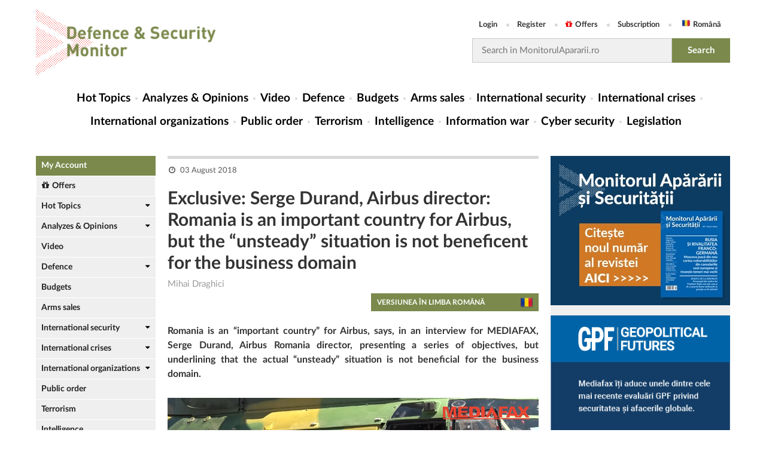

--- FILE ---
content_type: text/html; charset=utf-8
request_url: https://en.monitorulapararii.ro/exclusiv-serge-durand-director-airbus-romania-e-o-tara-importanta-pentru-airbus-dar-situatia-inconstanta-nu-este-benefica-1-5171
body_size: 13121
content:



<!DOCTYPE html PUBLIC "-//W3C//DTD XHTML 1.0 Transitional//EN" "http://www.w3.org/TR/xhtml1/DTD/xhtml1-transitional.dtd">
<html xmlns="http://www.w3.org/1999/xhtml">
<head>
    <meta http-equiv="Content-Type" content="text/html; charset=UTF-8" />

    <title>Exclusive: Serge Durand, Airbus director: Romania is an important  [...] | Defence and Security Monitor</title>
    <meta name="Description" content="Romania is an “important country” for Airbus, says, in an interview for MEDIAFAX, Serge Durand, Airbus Romania director, presenting a series of objectives, but underlining that the actual “unsteady” situation is not beneficial for the business  [...]" />
    <meta name="keywords" content="" />

    <link rel="canonical" href="https://en.monitorulapararii.ro/exclusiv-serge-durand-director-airbus-romania-e-o-tara-importanta-pentru-airbus-dar-situatia-inconstanta-nu-este-benefica-1-5171" />

    <meta property="fb:pages" content="2007868966094513" />

    


                    <link rel="alternate" hreflang="ro" href="https://monitorulapararii.ro/exclusiv-serge-durand-director-airbus-romania-e-o-tara-importanta-pentru-airbus-dar-situatia-inconstanta-nu-este-benefica-1-1474" />
                    <link rel="alternate" hreflang="en" href="https://en.monitorulapararii.ro/exclusive-serge-durand-airbus-director-romania-is-an-important-country-for-airbus-but-the-unsteady-situation-is-not-beneficent-for-the-business-domain-1-5171" />


    <!-- Schema.org markup for Google+ -->
    <meta itemprop="name" content="Exclusive: Serge Durand, Airbus director: Romania is an important  [...] | Defence and Security Monitor" />
    <meta itemprop="description" content="Romania is an “important country” for Airbus, says, in an interview for MEDIAFAX, Serge Durand, Airbus Romania director, presenting a series of objectives, but underlining that the actual “unsteady” situation is not beneficial for the business  [...]" />
    <meta itemprop="image" content="https://storage0.dms.mpinteractiv.ro/media/2/2921/35967/17380899/3/airbus.jpg?width=620" />

    <!-- Twitter Card data -->
    <meta name="twitter:card" content="summary" />
    <meta name="twitter:site" content="@MonitorAparare" />
    <meta name="twitter:title" content="Exclusive: Serge Durand, Airbus director: Romania is an important  [...] | Defence and Security Monitor" />
    <meta name="twitter:description" content="Romania is an “important country” for Airbus, says, in an interview for MEDIAFAX, Serge Durand, Airbus Romania director, presenting a series of objectives, but underlining that the actual “unsteady” situation is not beneficial for the business  [...]" />
    <meta name="twitter:image" content="https://storage0.dms.mpinteractiv.ro/media/2/2921/35967/17380899/3/airbus.jpg?width=620" />

    <!-- Open Graph data -->
    <meta property="fb:app_id" content="2012222012385851" />
    <meta property="og:title" content="Exclusive: Serge Durand, Airbus director: Romania is an important  [...] | Defence and Security Monitor" />
    <meta property="og:type" content="article" />
    
    <meta property="og:url" content="https://en.monitorulapararii.ro/exclusiv-serge-durand-director-airbus-romania-e-o-tara-importanta-pentru-airbus-dar-situatia-inconstanta-nu-este-benefica-1-5171" />
    <meta property="og:site_name" content="Monitorul Apărării" />
    <meta property="og:description" content="Romania is an “important country” for Airbus, says, in an interview for MEDIAFAX, Serge Durand, Airbus Romania director, presenting a series of objectives, but underlining that the actual “unsteady” situation is not beneficial for the business  [...]"/>
    <meta property="og:image" content="https://storage0.dms.mpinteractiv.ro/media/2/2921/35967/17380899/3/airbus.jpg?width=620" />

    <meta name="viewport" content="width=device-width, initial-scale=1" />
    

            <link rel="shorcut icon" href="/Content/images/logodots_favicon.png" />


    <!-- css -->
    <link rel="stylesheet" type="text/css" href="/Content/font-awesome.css" />
    <link rel="stylesheet" type="text/css" href="/Content/latofonts.css" />
    <link rel="stylesheet" type="text/css" href="/Content/reset.css" />
    <link rel="stylesheet" type="text/css" href="/Content/menu.css?v=2" />
    <link rel="stylesheet" type="text/css" href="/Content/submenu.css" />
    <link rel="stylesheet" type="text/css" href="/Content/tab.css" />
    <link rel="stylesheet" type="text/css" href="/Content/jquery-ui.min.css" />
    <link rel="stylesheet" type="text/css" href="/Content/engine.css?v=47" />
    <link rel="stylesheet" type="text/css" href="/Content/gdpr.css" />

    <!-- js -->
    <script type="text/javascript" src="/Scripts/jquery-3.1.0.js"></script>
    <script type="text/javascript" src="/Scripts/jquery.cookie.js"></script>
    <script type="text/javascript" src="/Scripts/menu.js"></script>
    <script type="text/javascript" src="/Scripts/app.js?v=8"></script>
    <script type="text/javascript" src="/Scripts/external.js?v=2"></script>
    

    <script src="/Scripts/jquery.validate.min.js"></script>
    <script src="/Scripts/jquery.validate.unobtrusive.min.js"></script>

    
    

    <link rel="manifest" href="/manifest.json" />
    <script src="https://cdn.onesignal.com/sdks/OneSignalSDK.js" async=""></script>
    <script>
        var OneSignal = window.OneSignal || [];
        OneSignal.push(function () {
            OneSignal.init({
                appId: "7dcc1ec1-c95a-45a1-a65a-e619eec450b0",
            });
        });
    </script>

    

    
    <script>
        function popupGdpr() {

                var gdprPopup = $.cookie("gdprpopup");
                if ((typeof gdprPopup == 'undefined') || (gdprPopup == null)) {

                    $.cookie("gdprpopup", "1", { expires: 5000, path: "/" });

                    $.ajax({
                        url: "https://en.monitorulapararii.ro/Static/popup-gdpr.html",
                        type: 'GET',
                        success: function (data) {
                            $("body").append(data);
                        }
                    });
                }
        }
    </script>
    

        <script type="text/javascript" src="//thinkdigitalro.adocean.pl/files/js/ado.js"></script>
        <script type="text/javascript">
            /* (c)AdOcean 2003-2018 */
            if (typeof ado !== "object") { ado = {}; ado.config = ado.preview = ado.placement = ado.master = ado.slave = function () { }; }
            ado.config({ mode: "old", xml: false, consent: true, characterEncoding: true });
            ado.preview({ enabled: true });
        </script>


</head>


<body>

    <!--script pentru elemente facebook de pus in body-->
    <script>
            (function (d, s, id) {
                    var js, fjs = d.getElementsByTagName(s)[0];
                    if (d.getElementById(id)) return;
                    js = d.createElement(s); js.id = id;
                    js.src = 'https://connect.facebook.net/en_GB/sdk.js#xfbml=1&version=v3.0&appId=2012222012385851&autoLogAppEvents=1';
                    fjs.parentNode.insertBefore(js, fjs);
                }(document, 'script', 'facebook-jssdk'));</script>

    

        <!-- start master -->
            <script type="text/javascript">
                /* (c)AdOcean 2003-2018, MASTER: thinkdigital_ro.monitorulapararii.ro.All_Site_EN */
                ado.master({ id: 'eidQ39RE5wsYFgcBpz7PWhAVTHcPzBA4pgB.88m_31D.w7', server: 'thinkdigitalro.adocean.pl' });
            </script>
        <!--  end master  -->


    <div class="header clear">
        <div class="wrapper">
            
            <div class="header-top">
                <div class="logo">
                    <a href="/"><img src="/Content/images/Logo EN.png" />
                        
                    </a>
                </div>
                <div class="righty">
                    <ul class="user-access">
                            <li><a href="/login" title="Login">Login</a></li>
                            <li><a href="/register" title="Register">Register</a></li>
                            <li><a href="/offers"><i class="fa fa-gift"></i>Offers</a></li>
                            <li><a href="/subscriptions">Subscription</a></li>
                        <li><a class="english" href="https://monitorulapararii.ro/" target="_blank">Română</a></li>
                    </ul>
                    <form id="searchForm" class="search-form" method="post" action="/search">
                        <input type="text" class="search-input" name="textSearch" id="textSearch" placeholder="Search in MonitorulApararii.ro" onclick="value=''" />
                        <input type="submit" class="search-submit" value="Search" />
                    </form>
                </div>
                <!------------------------------------
                <div class="login more-btn">
                    <a class="btn" href="/" title="sing up">sing up<i class="fa fa-caret-right"></i></a>
                </div>
                --------------------------->
            </div>
            <nav class="menucontainer">
                <div class="mobile-menu">
                    <button class="mobile-menu-btn" type="button"></button>
                    <a href="/" class="mobile-logo" title=""><img src="/Content/images/Logo EN.png" />
                        
                    </a>
                    <button class="mobile-search-btn" type="button"></button>
                </div>
                <div class="mobile-userAccess">
                    <ul class="user-access">
                            <li><a href="/login" title="Login">Login</a></li>
                            <li><a href="/register" title="Register">Register</a></li>
                            <li><a href="/offers"><i class="fa fa-gift"></i>Offers</a></li>
                            <li><a href="/subscriptions">Subscription</a></li>
                        <li><a class="english" href="https://monitorulapararii.ro/" target="_blank">Română</a></li>
                    </ul>
                </div>
                <div id="cat-nav-container">
                    <span id="cat-nav-content">Menu</span>
                    <span id="cat-nav"></span>
                </div>

                





<ul class="menu">
    <li class="first">
        <a href="/" title="Hot Topics">Hot Topics</a>
    </li>

                <li class="">
                    <a href="/analyzes-opinions" title="Analyzes &amp; Opinions">Analyzes &amp; Opinions</a>
                        <span class="mobile-submenu-link"></span>
                        <ul class="mobile-submenu">
                                    <li><a href="/analyzes-opinions/analyzes-syntheses">Analyzes &amp; Syntheses</a></li>
                                    <li><a href="/analyzes-opinions/opinions">Opinions</a></li>
                                    <li><a href="/analyzes-opinions/alerts">Alerts</a></li>
                                    <li><a href="/analyzes-opinions/documentary-materials">Documentary materials</a></li>
                                    <li><a href="/analyzes-opinions/geopolitical-futures">Geopolitical Futures</a></li>
                        </ul>
                </li>
                <li class="">
                    <a href="/video" title="Video">Video</a>
                </li>
                <li class="">
                    <a href="/defence" title="Defence">Defence</a>
                        <span class="mobile-submenu-link"></span>
                        <ul class="mobile-submenu">
                                    <li><a href="/defence/strategies-doctrines">Strategies / Doctrines</a></li>
                                    <li><a href="/defence/military-forces">Military Forces</a></li>
                                    <li><a href="/defence/special-operations-forces">Special operations forces</a></li>
                                    <li><a href="/defence/exercises-drills">Exercises / Drills</a></li>
                                    <li><a href="/defence/military-equipment">Military equipment</a></li>
                        </ul>
                </li>
                <li class="">
                    <a href="/budgets" title="Budgets">Budgets</a>
                </li>
                <li class="">
                    <a href="/arms-sales" title="Arms sales">Arms sales</a>
                </li>
                <li class="">
                    <a href="/international-security" title="International security">International security</a>
                        <span class="mobile-submenu-link"></span>
                        <ul class="mobile-submenu">
                                    <li><a href="/international-security/extended-black-sea-region">Extended Black Sea region</a></li>
                                    <li><a href="/international-security/balkans">Balkans</a></li>
                                    <li><a href="/international-security/greater-middle-east">Greater Middle East</a></li>
                                    <li><a href="/international-security/asia-pacific">Asia Pacific</a></li>
                                    <li><a href="/international-security/africa">Africa</a></li>
                        </ul>
                </li>
                <li class="">
                    <a href="/international-crises" title="International crises">International crises</a>
                        <span class="mobile-submenu-link"></span>
                        <ul class="mobile-submenu">
                                    <li><a href="/international-crises/serbia-kosovo">Serbia - Kosovo</a></li>
                                    <li><a href="/international-crises/north-korea">North Korea</a></li>
                                    <li><a href="/international-crises/yemen">Yemen</a></li>
                        </ul>
                </li>
                <li class="">
                    <a href="/international-organizations" title="International organizations">International organizations</a>
                        <span class="mobile-submenu-link"></span>
                        <ul class="mobile-submenu">
                                    <li><a href="/international-organizations/un">UN</a></li>
                                    <li><a href="/international-organizations/nato">NATO</a></li>
                                    <li><a href="/international-organizations/eu">EU</a></li>
                                    <li><a href="/international-organizations/osce">OSCE</a></li>
                                    <li><a href="/international-organizations/csto">CSTO</a></li>
                                    <li><a href="/international-organizations/sco">SCO</a></li>
                        </ul>
                </li>
                <li class="">
                    <a href="/public-order" title="Public order">Public order</a>
                </li>
                <li class="">
                    <a href="/terrorism" title="Terrorism">Terrorism</a>
                </li>
                <li class="">
                    <a href="/intelligence" title="Intelligence">Intelligence</a>
                </li>
                <li class="">
                    <a href="/information-war" title="Information war">Information war</a>
                </li>
                <li class="">
                    <a href="/cyber-security" title="Cyber security">Cyber security</a>
                </li>
                <li class="">
                    <a href="/legislation" title="Legislation">Legislation</a>
                </li>

</ul>


                <form id="searchFormMobile" method="post" action="/search">
                    <div class="search-container">
                        <input type="text" class="search-field" name="textSearchMobile" id="textSearchMobile" placeholder="caută în site..." />
                        <input type="submit" class="start-search-btn" value="caută" />
                    </div>
                </form>
            </nav>
            
                        <!-- start slave -->
                        <div id="adoceanthinkdigitalrorkdsjvpowt"></div>
                        <script type="text/javascript">
                            /* (c)AdOcean 2003-2018, thinkdigital_ro.monitorulapararii.ro.All_Site_EN.top_728x90_970x250 */
                            ado.slave('adoceanthinkdigitalrorkdsjvpowt', { myMaster: 'eidQ39RE5wsYFgcBpz7PWhAVTHcPzBA4pgB.88m_31D.w7' });
                        </script>
                        <!--  end slave  -->


                
                
            
        </div>
    </div>
    <div class="main">
        <div class="wrapper clear">
            <div class="lyt_wrap">
                <div class="leftsidebar">

                    


<div class="module-view">
        <div class="myAccount"><a href="/account">My Account</a></div>
        <div class="offers"><a href="/offers"><i class="fa fa-gift"></i>Offers</a></div>

    
    <ul class="news-stories">
        
                <li class="dropdown">
                    <a href="/hot-topics" title="Hot Topics">Hot Topics</a>

                        <ul class="submenu">
                                    <li><a href="/hot-topics/us-election-2020">US election 2020</a></li>
                                    <li><a href="/hot-topics/nagorno-karabah">Nagorno-Karabah 2020</a></li>
                                    <li><a href="/hot-topics/coronavirus">Coronavirus / COVID-19</a></li>
                                    <li><a href="/hot-topics/navalny">The Alexei Navalny case</a></li>
                                    <li><a href="/hot-topics/sua-iran">SUA-IRAN</a></li>
                                    <li><a href="/hot-topics/syria">Syria</a></li>
                                    <li><a href="/hot-topics/afghanistan">Afghanistan</a></li>
                                    <li><a href="/hot-topics/activitati-militare-marea-neagra">Military activities in the Black Sea Region</a></li>
                                    <li><a href="/hot-topics/ukraine">Ukraine</a></li>
                                    <li><a href="/hot-topics/india-pakistan">india-pakistan</a></li>
                                    <li><a href="/hot-topics/terrorist-attacks">Terrorist attacks</a></li>
                                    <li><a href="/hot-topics/israel-gaza">Israel - Gaza</a></li>
                                    <li><a href="/hot-topics/usa-north-korea">USA - North Korea</a></li>
                        </ul>
                </li>
                <li class="dropdown">
                    <a href="/analyzes-opinions" title="Analyzes &amp; Opinions">Analyzes &amp; Opinions</a>

                        <ul class="submenu">
                                    <li><a href="/analyzes-opinions/analyzes-syntheses">Analyzes &amp; Syntheses</a></li>
                                    <li><a href="/analyzes-opinions/opinions">Opinions</a></li>
                                    <li><a href="/analyzes-opinions/alerts">Alerts</a></li>
                                    <li><a href="/analyzes-opinions/documentary-materials">Documentary materials</a></li>
                                    <li><a href="/analyzes-opinions/geopolitical-futures">Geopolitical Futures</a></li>
                        </ul>
                </li>
                <li class="">
                    <a href="/video" title="Video">Video</a>

                </li>
                <li class="dropdown">
                    <a href="/defence" title="Defence">Defence</a>

                        <ul class="submenu">
                                    <li><a href="/defence/strategies-doctrines">Strategies / Doctrines</a></li>
                                    <li><a href="/defence/military-forces">Military Forces</a></li>
                                    <li><a href="/defence/special-operations-forces">Special operations forces</a></li>
                                    <li><a href="/defence/exercises-drills">Exercises / Drills</a></li>
                                    <li><a href="/defence/military-equipment">Military equipment</a></li>
                        </ul>
                </li>
                <li class="">
                    <a href="/budgets" title="Budgets">Budgets</a>

                </li>
                <li class="">
                    <a href="/arms-sales" title="Arms sales">Arms sales</a>

                </li>
                <li class="dropdown">
                    <a href="/international-security" title="International security">International security</a>

                        <ul class="submenu">
                                    <li><a href="/international-security/extended-black-sea-region">Extended Black Sea region</a></li>
                                    <li><a href="/international-security/balkans">Balkans</a></li>
                                    <li><a href="/international-security/greater-middle-east">Greater Middle East</a></li>
                                    <li><a href="/international-security/asia-pacific">Asia Pacific</a></li>
                                    <li><a href="/international-security/africa">Africa</a></li>
                        </ul>
                </li>
                <li class="dropdown">
                    <a href="/international-crises" title="International crises">International crises</a>

                        <ul class="submenu">
                                    <li><a href="/international-crises/serbia-kosovo">Serbia - Kosovo</a></li>
                                    <li><a href="/international-crises/north-korea">North Korea</a></li>
                                    <li><a href="/international-crises/yemen">Yemen</a></li>
                        </ul>
                </li>
                <li class="dropdown">
                    <a href="/international-organizations" title="International organizations">International organizations</a>

                        <ul class="submenu">
                                    <li><a href="/international-organizations/un">UN</a></li>
                                    <li><a href="/international-organizations/nato">NATO</a></li>
                                    <li><a href="/international-organizations/eu">EU</a></li>
                                    <li><a href="/international-organizations/osce">OSCE</a></li>
                                    <li><a href="/international-organizations/csto">CSTO</a></li>
                                    <li><a href="/international-organizations/sco">SCO</a></li>
                        </ul>
                </li>
                <li class="">
                    <a href="/public-order" title="Public order">Public order</a>

                </li>
                <li class="">
                    <a href="/terrorism" title="Terrorism">Terrorism</a>

                </li>
                <li class="">
                    <a href="/intelligence" title="Intelligence">Intelligence</a>

                </li>
                <li class="">
                    <a href="/information-war" title="Information war">Information war</a>

                </li>
                <li class="">
                    <a href="/cyber-security" title="Cyber security">Cyber security</a>

                </li>
                <li class="">
                    <a href="/legislation" title="Legislation">Legislation</a>

                </li>
            <li class="logo_talks">
                <a class="talks" href="/mastalks" title="MAS Talks"></a>
            </li>
            <!--<li class="">
                <a href="https://en.masconferences.ro/" title="MAS Conferences">MAS Conferences</a>
            </li>-->
            <li class="">
                <a href="/authors" title="Authors">Authors</a>
            </li>

    </ul>
</div>


                    <div class="side-banner">
                                <!-- start slave -->
                                <div id="adoceanthinkdigitalroujmlgigkxy"></div>
                                <script type="text/javascript">
                                    /* (c)AdOcean 2003-2018, thinkdigital_ro.monitorulapararii.ro.All_Site_EN.sky_160x600 */
                                    ado.slave('adoceanthinkdigitalroujmlgigkxy', { myMaster: 'eidQ39RE5wsYFgcBpz7PWhAVTHcPzBA4pgB.88m_31D.w7' });
                                </script>
                                <!--  end slave  -->

                    </div>
                </div>
                <div class="content">

                    



<div class="col-full">
    <div class="article_box">
        <div class="a-meta">
            <span>
                <small class="date">03 August 2018</small>
                            </span>
        </div>
        

        <h1>Exclusive: Serge Durand, Airbus director: Romania is an important country for Airbus, but the “unsteady” situation is not beneficent for the business domain</h1>
            <span class="editor">
Mihai Draghici            </span>
                        <div class="ROBtn">
                            <a class="btn" href="https://monitorulapararii.ro/exclusiv-serge-durand-director-airbus-romania-e-o-tara-importanta-pentru-airbus-dar-situatia-inconstanta-nu-este-benefica-1-1474" title="Citește acest articol în Română" target="_blank">Versiunea în Limba Română</a>
                        </div>
                <p class="description">Romania is an “important country” for Airbus, says, in an interview for MEDIAFAX, Serge Durand, Airbus Romania director, presenting a series of objectives, but underlining that the actual “unsteady” situation is not beneficial for the business domain. </p>
                <div class="mainVideo">
                    <iframe src="https://storage1.dms.mpinteractiv.ro/media/2/2921/35967/17380899/4/interviu-serge-durand-director-airbus-romania-170518.mp4" frameborder="0" allowfullscreen="true" webkitallowfullscreen="true" mozallowfullscreen="true"></iframe>
                </div>



        <div class="article_dms">

<p>Serge Durand, Airbus Romania director, talked, in an interview for MEDIAFAX and Defence and Security Monitor, about company’s objectives, presenting his perspective about the business domain in Romania.</p><p>-THE INTERVIEW WAS BRODCASTED ON 17<sup>TH</sup> OF May 2018-</p><p>Mihai Draghici, reporter: What’s Romania’s position, at this moment, on Airbus Company’s interest business map?</p><p>Serge Durand: Romania is still a very important country for Airbus. You know we had a friendship for over half a century; we collaborated with Romania, between Airbus and IAR, for 46 years, we manufactured under Puma license, we created a new company in Brasov in 2002, a common group with IAR; we also created another Airbus company, Premium Aerotec, a big company, 800 people working in Brasov; recently we launched Airbus Helicopters, whose perspective is to produce a new helicopter, even if, unfortunately, the production did not started yet; we have a head office for planning activities in Bucharest, which works for Airbus Aerospace. All in all, 1300 people work for Airbus Romania, unofficially being created 5000 jobs. Hence, Airbus base is still very big in Romania.</p><p>Mihai Draghici, reporter: what are the goals to be attained, in 2018, in Romania?</p><p>Serge Durand: My main objective is to win an auction that the Ministry of Internal Affairs is having regarding the acquirement of helicopters that are to be used by SMURD, so winning this auction is our main goal. Second of all, we want to secure Airbus’s position in the military area, focusing on Puma helicopters fleet, we think we have a product to replace this fleet. So, we want to be considered. If Romania wants to consider buying attack helicopters, why not, Airbus wants to be considered, consulted, because we have good products, and we want to be a part of the game, we want a fair competition. We propose a series of advantages as contracts for supplementary services, big industrial bases, which we want to be considered. We are ready to enter a fair competition and we are ready to win it.</p><p>Mihai Draghici, reporter: Romania allocated 2% from GDP for defence. What does that means for Airbus business activities?</p><p>Serge Durand: This is very important. The European defence project, as a European citizen, I am happy with that decision. Unfortunately, if we look back in the last 10 years, regarding this GDP percentage allocated to budget defence, at the moment, from this 2%, only a very small amount from this budget was allocated to European companies. &nbsp;</p><p>Mihai Draghici, reporter: What’s your assessments about the business environment in Romania?</p><p>Serge Durand: At the moment, if I would speak only about the aeronautical industry, we are in some kind of niche, because we have long term partners, if we are talking about Airbus, we are together with the aeronautical industry, we created an association called ARIE- Romanian society of helicopter industry-, we are together with IAR, with Turbomecanica, Aerotec, COMOTI; hence, we are together now and we would like to be as well in the future. At the moment, we are in a very good situation, but, in the last few years, we did not see any good responses from the Government regarding our products; this is concerning. At the same time, the actual situation is unsteady, has a lack of stability, and this is not good for business.</p>

            

        </div>



    </div>



<div class="social">
    <a href="https://www.facebook.com/sharer/sharer.php?p[url]=https://en.monitorulapararii.ro/exclusiv-serge-durand-director-airbus-romania-e-o-tara-importanta-pentru-airbus-dar-situatia-inconstanta-nu-este-benefica-1-5171&amp;p[title]=Exclusive: Serge Durand, Airbus director: Romania is an important country for Airbus, but the “unsteady” situation is not beneficent for the business domain&amp;p[summary]=Romania is an “important country” for Airbus, says, in an interview for MEDIAFAX, Serge Durand, Airbus Romania director, presenting a series of objectives, but underlining that the actual “unsteady” situation is not beneficial for the business  [...]&amp;u=https://en.monitorulapararii.ro/exclusiv-serge-durand-director-airbus-romania-e-o-tara-importanta-pentru-airbus-dar-situatia-inconstanta-nu-este-benefica-1-5171" title="Share on Facebook" class="bs bs-fb" data-width="600" data-height="380" target="_blank"><i class="fa fa-facebook"></i> Share on Facebook</a>
    <a href="https://twitter.com/intent/tweet?url=https://en.monitorulapararii.ro/exclusiv-serge-durand-director-airbus-romania-e-o-tara-importanta-pentru-airbus-dar-situatia-inconstanta-nu-este-benefica-1-5171&amp;text=Exclusive: Serge Durand, Airbus director: Romania is an important country for Airbus, but the “unsteady” situation is not beneficent for the business domain" title="Share on Twitter" class="bs bs-tw" data-width="550" data-height="280" target="_blank"><i class="fa fa-twitter"></i> Share on Twitter</a>
    
    <a href="https://www.linkedin.com/shareArticle?mini=true&amp;url=https://en.monitorulapararii.ro/exclusiv-serge-durand-director-airbus-romania-e-o-tara-importanta-pentru-airbus-dar-situatia-inconstanta-nu-este-benefica-1-5171&amp;title=Exclusive: Serge Durand, Airbus director: Romania is an important country for Airbus, but the “unsteady” situation is not beneficent for the business domain&amp;summary=Romania is an “important country” for Airbus, says, in an interview for MEDIAFAX, Serge Durand, Airbus Romania director, presenting a series of objectives, but underlining that the actual “unsteady” situation is not beneficial for the business  [...]&amp;source=Monitorul Apărării" title="Share on LinkedIn" class="bs bs-in" data-width="490" data-height="370" target="_blank"><i class="fa fa-linkedin"></i> Share on LinkedIn</a>
    <a href="https://wa.me/?text=https://en.monitorulapararii.ro/exclusiv-serge-durand-director-airbus-romania-e-o-tara-importanta-pentru-airbus-dar-situatia-inconstanta-nu-este-benefica-1-5171" target="_blank" class="bs bs-wp" title="Share on WhatsApp"><i class="fa fa-whatsapp"></i> Share on WhatsApp</a>
</div>
<div class="social-mobile">
    <a href="https://www.facebook.com/sharer/sharer.php?p[url]=https://en.monitorulapararii.ro/exclusiv-serge-durand-director-airbus-romania-e-o-tara-importanta-pentru-airbus-dar-situatia-inconstanta-nu-este-benefica-1-5171&amp;p[title]=Exclusive: Serge Durand, Airbus director: Romania is an important country for Airbus, but the “unsteady” situation is not beneficent for the business domain&amp;p[summary]=Romania is an “important country” for Airbus, says, in an interview for MEDIAFAX, Serge Durand, Airbus Romania director, presenting a series of objectives, but underlining that the actual “unsteady” situation is not beneficial for the business  [...]&amp;u=https://en.monitorulapararii.ro/exclusiv-serge-durand-director-airbus-romania-e-o-tara-importanta-pentru-airbus-dar-situatia-inconstanta-nu-este-benefica-1-5171" title="Share on Facebook" class="bs bs-fb" data-width="600" data-height="380" target="_blank"><i class="fa fa-facebook"></i></a>
    <a href="https://twitter.com/intent/tweet?url=https://en.monitorulapararii.ro/exclusiv-serge-durand-director-airbus-romania-e-o-tara-importanta-pentru-airbus-dar-situatia-inconstanta-nu-este-benefica-1-5171&amp;text=Exclusive: Serge Durand, Airbus director: Romania is an important country for Airbus, but the “unsteady” situation is not beneficent for the business domain" title="Share on Twitter" class="bs bs-tw" data-width="550" data-height="280" target="_blank"><i class="fa fa-twitter"></i></a>
    
    <a href="https://www.linkedin.com/shareArticle?mini=true&amp;url=https://en.monitorulapararii.ro/exclusiv-serge-durand-director-airbus-romania-e-o-tara-importanta-pentru-airbus-dar-situatia-inconstanta-nu-este-benefica-1-5171&amp;title=Exclusive: Serge Durand, Airbus director: Romania is an important country for Airbus, but the “unsteady” situation is not beneficent for the business domain&amp;summary=Romania is an “important country” for Airbus, says, in an interview for MEDIAFAX, Serge Durand, Airbus Romania director, presenting a series of objectives, but underlining that the actual “unsteady” situation is not beneficial for the business  [...]&amp;source=Monitorul Apărării" title="Share on LinkedIn" class="bs bs-in" data-width="490" data-height="370" target="_blank"><i class="fa fa-linkedin"></i></a>
    <a href="https://wa.me/?text=https://en.monitorulapararii.ro/exclusiv-serge-durand-director-airbus-romania-e-o-tara-importanta-pentru-airbus-dar-situatia-inconstanta-nu-este-benefica-1-5171" target="_blank" class="bs bs-wp" title="Share on WhatsApp"><i class="fa fa-whatsapp"></i></a>
</div>


</div>


                                    <img width="1" height="1" rel="nofollow" src="/c.gif/4/5171/1" />

                </div>


            </div>
            <div class="sidebar">

                <div>
                    

                    
                    <div>
                        <a style="display: inline-block; width: 100%" href="https://editura.mediafax.ro/revista-monitorul-apararii-si-securitatii-editia-16-2023-format-digital-noname/2784-2460-16" target="_blank">
                            <img style="width: 100%;" src="/Content/images/MAS 16 300x250.jpg" />
                        </a>
                    </div>
                    <br />
                    
                    <div>
                        <a style="display: inline-block; width: 100%" href="https://en.monitorulapararii.ro/analyzes-opinions/geopolitical-futures" target="_blank">
                            <img style="width: 100%;" src="/Content/images/GeopoliticalFutures_v1-13.png" />
                        </a>
                    </div>
                    <br />
                    
                    

                    <a class="link-sidebar" href="https://en.masconferences.ro/" title="MAS Conferences">MAS Conferences</a>

                    <!--- aici intra macheta conferintei ----------------------------------------------------------------------------- -->
                    
                    <!--- end aici intra macheta conferintei ----------------------------------------------------------------------------- -->

                    <div class="follow">
                        <span>Follow us on:</span>
                        <ul>
                            <li><a href="https://www.facebook.com/monitorulapararii/" target="_blank" title="The Defence and Security Monitor on Facebook"><i class="fa fa-facebook"></i></a></li>
                            <li><a href="https://twitter.com/MonitorAparare" target="_blank" title="The Defence and Security Monitor on Twitter"><i class="fa fa-twitter"></i></a></li>
                            
                            <li><a href="https://www.youtube.com/channel/UCVinwEo_xYeOdNSZWer3hTw" target="_blank" title="The Defence and Security Monitor on YouTube"><i class="fa fa-youtube-play"></i></a></li>
                            <li><a href="https://www.linkedin.com/showcase/monitorul-apararii/" target="_blank" title="The Defence and Security Monitor on LinkedIn"><i class="fa fa-linkedin"></i></a></li>
                            <!--                    <li><a href="https://www.instagram.com/monitoruldestiri/" target="_blank" title="instagram"><i class="fa fa-instagram"></i></a></li>-->
                            <!--                    <li class="none"><a href="https://monitoruldestiri.tumblr.com/" target="_blank" title="tumblr"><i class="fa fa-tumblr"></i></a></li>-->
                            <li><a href="https://www.instagram.com/monitorulapararii.ro/" target="_blank" title="The Defence and Security Monitor on Instagram"><i class="fa fa-instagram"></i></a></li>
                        </ul>

                        

                    </div>

                        <div class="frameControl">
                            <div class="title">
                                <a href="/calendar">Event Calendar</a>
                            </div>

                            

                            <!--  ------------------------------------------  BUCATA DE ADAUGAT  ----------------------------------------------------------- -->

                            <div class="title report">
                                <a>SPECIAL REPORTS</a>
                                                <a class="report-link" href="/special-reports/political-military-events">Weekly review</a>
                                                <a class="report-link" href="/special-reports/nato-ue">NATO - UE</a>
                                                <a class="report-link" href="/special-reports/middle-east-north-africa">LEVANT: Middle East and North Africa </a>
                                                <a class="report-link" href="/special-reports/western-balkans">Western Balkans</a>
                                                <a class="report-link" href="/special-reports/wider-black-sea-region">Wider Black Sea Region</a>

                            </div>

                            <!-- ------------------------------------------------------------------------------------------------------------------------   -->

                        </div>
                        <!--- aici intra macheta conferintei ----------------------------------------------------------------------------- -->
                                    <!--<div>
                            <a style="display: inline-block; width: 100%" href="https://en.masconferences.ro/" title="conferinta">
                                <img style="width: 100%;" src="~/Content/images/banner-online-EN.jpg" alt="coperta conferinta" />
                            </a>
                        </div>-->
                        <!--- end aici intra macheta conferintei ----------------------------------------------------------------------------- -->
                                        <div class="leftsidebar_video">
                                            <div class="mainVideo">
                                                
                                                <video controls=controls>
                                                    <source src="https://storage1.dms.mpinteractiv.ro/media/2/2921/35532/19224833/4/ben-hodges-1-trim.mp4" type="video/mp4" />
                                                </video>
                                            </div>
                                            <h4><a href="/interview-with-general-ben-hodges-russia-the-biggest-threat-to-romania-1-32040">INTERVIEW with General Ben Hodges: Russia, the biggest threat to Romania </a></h4>
                                        </div>



                    <!-- Widget pentru preview pagina, il transforma scriptul in widget si astfel nu mai trebuie iframe -->
                    <div class="fb-page" data-href="https://www.facebook.com/monitorulapararii/" data-width="300" data-hide-cover="false" data-show-facepile="true"></div>
                    

                    <div class="side-banner">
                        

                            <!-- start slave -->
                                <div id="adoceanthinkdigitalroxiffdlmfnd"></div>
                                <script type="text/javascript">
                                    /* (c)AdOcean 2003-2018, thinkdigital_ro.monitorulapararii.ro.All_Site_EN.rectangle_300x250 */
                                    ado.slave('adoceanthinkdigitalroxiffdlmfnd', { myMaster: 'eidQ39RE5wsYFgcBpz7PWhAVTHcPzBA4pgB.88m_31D.w7' });
                                </script>
                            <!--  end slave  -->

                    </div>

                </div>
        </div>
    </div>
    <div class="wrapper">
        <div class="footer">

            <div id="borderImg"></div>
            <div class="footer-info">
                <span>© Copyright 2026 <a href="http://www.m.ro" target="_blank" title="Mediafax Group">Mediafax SA</a> | </span>
                <a href="/terms-and-conditions" title="Termeni și condiții">Terms of Service  | </a>
                <a href="/about-cookies" title="Cookies">About cookies | </a>
                <a href="/contact" title="Contact">Contact | </a>
                <a href="/gdpr" title="Contact">Privacy | </a>
                <a href="/authors" title="Autori">Authors</a>
            </div>
            <p>Citation of our articles can be done within a 250 character limit. No institution or individual (websites, media or monitoring companies) can republish the copyright-protected journalistic writings in full without the consent of Mediafax SA.</p>
        </div>
    </div>

    <!-- Global site tag (gtag.js) - Google Analytics -->
    

        <!-- Global site tag (gtag.js) - Google Analytics -->
        <script async="async" src="https://www.googletagmanager.com/gtag/js?id=UA-115178386-2"></script>
        <script>
            window.dataLayer = window.dataLayer || [];
            function gtag() { dataLayer.push(arguments); }
            gtag('js', new Date());

            gtag('config', 'UA-115178386-2');
        </script>


    
    <button onclick="topFunction()" id="scrollup" title="Scroll Up" style="display: none;"></button>
    


    


    <!--------------css popup------------->

    <style type="text/css">
        .mailInputBoxContainer {
            display: none;
            position: fixed;
            top: 0;
            left: 0;
            width: 100%;
            height: 100%;
            background-color: rgba(0,0,0,.7);
            z-index: 2;
        }

            .mailInputBoxContainer p {
                font-size: 16px;
                line-height: 20px;
                text-align: left;
            }

            .mailInputBoxContainer .mailInputBox {
                display: none;
                width: 565px;
                position: relative;
                display: inline-block;
                top: 50%;
                left: 50%;
                transform: translate(-50%,-50%);
                -webkit-transform: translate(-50%,-50%);
                padding: 20px;
                background-color: #fff;
                z-index: 3;
                box-sizing: border-box;
            }

            .mailInputBoxContainer .mailInputBoxTitle {
                margin-bottom: 20px;
                font-size: 25px;
                line-height: 30px;
                font-weight: bold;
                color: #7B894C;
                text-align: center;
            }

            .mailInputBoxContainer .mailInputBoxClose {
                position: absolute;
                width: 30px;
                height: 30px;
                top: -15px;
                right: -15px;
                font-size: 26px;
                color: #7B894C;
                text-align: center;
                cursor: pointer;
            }

        .mailInputBoxContainerPicture,
        .mailInputBoxContainerForm {
            display: inline-block;
            padding: 10px;
            box-sizing: border-box;
            vertical-align: middle;
        }

        .mailInputBoxContainerPicture {
            margin-right: 20px;
            width: 200px;
            vertical-align: middle;
        }

        .mailInputBoxContainerForm {
            width: 300px;
        }

        .mailInputBoxMessage {
            margin-bottom: 20px;
        }

        .mailInputBoxContainer form {
            margin-top: 20px;
        }

        .mailInputBoxContainer input[type=email],
        .mailInputBoxContainer input[type=text],
        .mailInputBoxContainer input[type=submit] {
            width: 100%;
            margin-top: 10px;
            padding: 8px 10px;
            -webkit-appearance: textfield;
            border: 1px solid #7B894C;
            /* box-shadow: none; */
        }

        .mailInputBoxContainer input[type=submit] {
            margin-bottom: 10px;
            background-color: #7B894C;
            color: #fff;
            font-weight: bold;
            cursor: pointer;
        }

        .alert {
            color: #fff;
            background-color: #f00;
        }

        #mailInputError {
            font-size: 14px;
            line-height: 1;
            color: #f00;
            font-style: italic;
            text-align: left;
        }

        .mailInputBoxList li {
            margin-left: 20px;
            list-style: disc;
            color: #7B894C;
        }


        .mailInputBoxContainer label {
            font-size: 13px;
            line-height: 1.3;
        }

        @media screen and (max-width: 580px) {
            .mailInputBoxContainer .mailInputBox {
                top: 20px;
                transform: translate(-50%, 0);
                -webkit-transform: translate(-50%, 0);
                margin: 0 auto;
                max-width: calc(100% - 40px);
                text-align: center;
                max-height: calc(100vh - 70px);
                overflow: auto;
                padding: 30px 20px;
            }

            .mailInputBoxContainerPicture {
                margin: 0 auto;
                text-align: center;
                width: 80%
            }

            .mailInputBoxContainerForm {
                margin: 0 auto;
            }

            .mailInputBoxContainer .mailInputBoxClose {
                top: 5px;
                right: 5px
            }

            .mailInputBoxContainer .mailInputBoxTitle {
                text-align: left;
                padding-right: 20px
            }

            .mailInputBoxContainer .mailInputBoxList {
                text-align: left
            }

            .mailInputBoxContainerPicture {
                width: 70%;
                text-align: center;
                margin-bottom: 20px
            }

            .mailInputBoxContainerForm {
                width: 100%;
                text-align: center;
                margin-top: 10px
            }
        }
    </style>


    <!---------------popup html------------------>
    

    <!---------------script----------------------->
    <script>

    //vars
    var errNoMail = "Nu ați completat emailul!";
    var errMailFormat = "Emailul nu are formatul corect!";
    var errAgree = "Trebuie să bifați că sunteți de acord cu prelucrarea datelor personale!";

    var cookieName = "nl";
    var cookieValue = "1";
    var days = "1000";

    if(!getCookie(cookieName)) {
        //events
        var explode = function(){
            $("#mailInputBoxContainer").show();
            $("#mailInputBox").slideDown();
        };
        setTimeout(explode, 2000);

        $("#mailInputBoxClose").on("click", function(){
            $("#mailInputBox").slideDown();
            $("#mailInputBoxContainer").hide();
        })
    }

    //functions
    function isEmail(value)
    {
        var email = false;
        var atpos = value.indexOf("@");
        var dotpos = value.lastIndexOf(".");

        // if (atpos < 1 || dotpos < atpos + 2 || dotpos + 2 >= value.length)
        if(atpos > 1 && dotpos >= atpos+1 && dotpos+3 <= value.length)
        {
            email = true;
        }
        return email;
    }

    function validateForm() {
        var email = false;
        var gdpr = false;

        var emailContent = $("#mailInputBoxEmail").val();
        if(emailContent == "") {
            $("#mailInputError").text(errNoMail);
            return false;
        } else if(emailContent != "" && !isEmail(emailContent)) {
            $("#mailInputError").text(errMailFormat);
            return false;
        } else {
            email = true;
        }

        if ($('#mailInputBoxGdpr:checkbox:checked').length > 0) {
            gdpr = true;
        } else {
            $("#mailInputError").text(errAgree);
            return false;
        }
        setCookie(cookieName, cookieValue, days);
        return true;
    }

    function getCookie(cname) {
        var name = cname + "=";
        var decodedCookie = decodeURIComponent(document.cookie);
        var ca = decodedCookie.split(';');
        for(var i = 0; i <ca.length; i++) {
            var c = ca[i];
            while (c.charAt(0) == ' ') {
            c = c.substring(1);
            }
            if (c.indexOf(name) == 0) {
            return c.substring(name.length, c.length);
            }
        }
        return "";
    }

    function setCookie(cname, cvalue, exdays) {
        var d = new Date();
        d.setTime(d.getTime() + (exdays*24*60*60*1000));
        var expires = "expires="+ d.toUTCString();
        document.cookie = cname + "=" + cvalue + ";" + expires + ";path=/";
    }
    </script>
    <!-------------------------------------->
</body>
</html>


--- FILE ---
content_type: application/javascript
request_url: https://en.monitorulapararii.ro/Scripts/app.js?v=8
body_size: 2740
content:
$(document).ready(function () {
    $(".menucontainer").mymenu();

    /*$(".menu .dropdown").mouseenter(function (e) {
        $(this).find(".submenu").addClass("show").slideDown(100);
    })

    $(".menu .dropdown").mouseleave(function (e) {
        $(this).find(".submenu").removeClass("show").slideUp(100);
    })*/

    /*$(".news-stories .dropdown > a").click(function(e) {
        e.preventDefault();
        if($(this).parent().find(".submenu").hasClass("show")) {
            $(this).parent().find(".submenu").removeClass("show").slideUp(300);
        } else {
            $(this).parent().find(".submenu").addClass("show").slideDown(300);
        }
    })*/

    $(".news-stories .dropdown > a").click(function(e) {
        e.preventDefault();
        if($(this).parent().find(".submenu").hasClass("show")) {
            $(this).parent().find(".submenu").removeClass("show").slideUp(300);
        } else {

            $(".submenu").removeClass("show").slideUp(300);
            $(this).parent().find(".submenu").addClass("show").slideDown(300);
        }
    })

    $('.submenu a').each(function () {
        if ($(this).attr('href') == "/" + window.location.pathname.substring(1)) {
            if ($(this).parent().parent().hasClass("show")) {
            }
            else {
                $(this).parent().parent().addClass("show").slideDown(300);
                $(this).addClass("item-selected");
            }
        }
    })

    $(".menu .mobile-submenu-link").click(function(e) {
        e.preventDefault();
        $(this).parent().addClass("expanded");
        $(this).parent().find(".mobile-submenu").addClass("show").show(10);
        $(this).parent().find(".mobile-submenu").addClass("mobile-submenu-move");
        $(".menu").addClass("move-left");
        $("#cat-nav").show(10);
        var content = $(this).parent().find("a").first().text();
        $("#cat-nav-content").text(content);
    })

    $("#cat-nav").click(function(e) {
        e.preventDefault();
        $(".menu").find(".expanded .mobile-submenu").removeClass("mobile-submenu-move");
        $(".menu").find(".expanded .mobile-submenu").removeClass("show").delay(1000).hide(10);
        $(".menu").find(".expanded").removeClass("expanded");
        $(".menu").removeClass("move-left");
        $("#cat-nav").hide(10);
        $("#cat-nav-content").text("Menu");
    })

    $("#searchForm").submit(function (event) {

        event.preventDefault();

        var _textSearch = $("#textSearch").val();
        _textSearch = _textSearch.replace(/[^a-zA-Z 0-9]+/g, ' ');
        _textSearch = _textSearch.replace(/  +/g, ' ');
        _textSearch = _textSearch.trim();

        if (_textSearch.length > 0) {
            var _result = "";
            var _wordsArray = _textSearch.split(" ");
            var _wordsArrayLength = _wordsArray.length;
            if (_wordsArrayLength > 0) {
                for (var i = 0; i < _wordsArrayLength; i++) {
                    var _word = _wordsArray[i].trim();
                    if (_word.length > 2)
                        _result = _result + _word + " ";
                }
            }
            _textSearch = _result.trim();
        }








        _textSearch = _textSearch.replace(/ /g, '-');
        if ((_textSearch == '') || (_textSearch == '-')) {
            alert('Please fill in the text you want to search for!');
            return false;
        }

        var _url = $("#searchForm").attr("action") + '/' + _textSearch;
        //$('#searchForm').attr('action', _url);
        window.location.href = _url;
    });

    $("#searchFormMobile").submit(function (event) {

        event.preventDefault();

        var _textSearch = $("#textSearchMobile").val();
        _textSearch = _textSearch.replace(/[^a-zA-Z 0-9]+/g, ' ');
        _textSearch = _textSearch.replace(/  +/g, ' ');
        _textSearch = _textSearch.trim();

        if (_textSearch.length > 0) {
            var _result = "";
            var _wordsArray = _textSearch.split(" ");
            var _wordsArrayLength = _wordsArray.length;
            if (_wordsArrayLength > 0) {
                for (var i = 0; i < _wordsArrayLength; i++) {
                    var _word = _wordsArray[i].trim();
                    if (_word.length > 2)
                        _result = _result + _word + " ";
                }
            }
            _textSearch = _result.trim();
        }


        _textSearch = _textSearch.replace(/ /g, '-');
        if ((_textSearch == '') || (_textSearch == '-')) {
            alert('Please fill in the text you want to search for!');
            return false;
        }

        var _url = $("#searchFormMobile").attr("action") + '/' + _textSearch;
        //$('#searchFormMobile').attr('action', _url);

        window.location.href = _url;
    });
});


$(document).ready(function () {
    $("#tab1").show();
    $(".tab li a").click(function (e) {
        e.preventDefault();
        if ($(this).parent().hasClass("active")) {
        }
        else {
            $(".tab-content>div").fadeOut();
            $(".tab li").removeClass("active");
            $(this).parent().addClass("active");
            id = $(this).attr('href');
            $(id).fadeIn();
            //  $(this).a().removeClass("show");
        }
    })
});



$(document).ready(function () {
    // The slider being synced must be initialized first
    /*$('#carousel').flexslider({
        animation: "slide",
        controlNav: false,
        animationLoop: false,
        slideshow: false,
        itemWidth: 147,
        itemMargin: 1,
        directionNav: false,
        asNavFor: '#slider'
    });

    $('#slider').flexslider({
        animation: "slide",
        controlNav: false,
        animationLoop: false,
        slideshow: false,
        sync: "#carousel"
    });*/


    /* 2018-05-30
    $('#carousel').flexslider({
        animation: "fade",
        controlNav: false,
        directionNav: false,
        animationLoop: false,
        slideshow: false,
        itemWidth: 155,
        itemMargin: 0,
        asNavFor: '#slider'
    });

    $('#slider').flexslider({
        animation: "fade",
        controlNav: false,
        directionNav: false,
        animationLoop: false,
        slideshow: false,
        itemWidth: 620,
        direction: "vertical",
        sync: "#carousel",
    }); */

    /*$('#carousel').flexslider({
        animation: "slide",
        controlNav: false,
        animationLoop: true,
        slideshow: true,
        animationSpeed: 200,
        itemWidth: 150,
        itemMargin: 5,
        asNavFor: '#slider'
    });

    $('#slider').flexslider({
        animation: "slide",
        controlNav: false,
        animationLoop: true,
        slideshow: true,
        animationSpeed: 200,
        smoothHeight: true,
        slideshowSpeed: 5000,
        sync: "#carousel",
        start: function (slider) {
            $('body').removeClass('loading');
        }
    });*/







    //$('#carousel').flexslider({
    //    animation: "slide",
    //    controlNav: false,
    //    directionNav: false,
    //    animationLoop: false,
    //    slideshow: true,
    //    animationSpeed: 200,
    //    itemWidth: 150,
    //    itemMargin: 5,
    //    asNavFor: '#slider'
    //});

    //$('#carousel .slides img').click(function (event) {
    //    myVar = setTimeout(function () {
    //        clearTimeout(myVar);
    //        $('.flexslider').flexslider('next')
    //    }, 7000);

    //});

    //$('#slider').flexslider({
    //    animation: "slide",
    //    controlNav: false,
    //    directionNav: false,
    //    animationLoop: true,
    //    slideshow: true,
    //    animationSpeed: 200,
    //    smoothHeight: true,
    //    slideshowSpeed: 7000,
    //    sync: "#carousel",
    //    start: function (slider) {
    //        $('body').removeClass('loading');
    //    }
    //});



});



/*

/////////////////    Formular login  //////////////////////////////////////
// Name can't be blank
$('#contact_name').on('input', function () {
    var input = $(this);
    var letters = /^[A-Za-z]+$/;
    var is_name = input.val().match(letters);
    if (is_name) { input.removeClass("invalid").addClass("valid"); } else { input.removeClass("valid").addClass("invalid"); }
});

// First Name can't be blank
$('#contact_firstname').on('input', function () {
    var input = $(this);
    var letters = /^[A-Za-z]+$/;
    var is_name = input.val().match(letters);
    if (is_name) { input.removeClass("invalid").addClass("valid"); } else { input.removeClass("valid").addClass("invalid"); }
});

// Contact City can't be blank
$('#contact_city').on('input', function () {
    var input = $(this);
    var letters = /^[A-Za-z]+$/;
    var is_name = input.val().match(letters);
    if (is_name) { input.removeClass("invalid").addClass("valid"); } else { input.removeClass("valid").addClass("invalid"); }
});

/ Job can't be blank
$('#contact_job').on('input', function () {
    var input = $(this);
    var letters = /^[A-Za-z]+$/;
    var is_name = input.val().match(letters);
    if (is_name) { input.removeClass("invalid").addClass("valid"); } else { input.removeClass("valid").addClass("invalid"); }
});
// Phone can't be blank
$('#contact_phone').on('input', function () {
    var input = $(this);
    var phoneno = /^\d{10}$/;
    var is_number = phoneno.test(input.val());
    if (is_number) { input.removeClass("invalid").addClass("valid"); } else { input.removeClass("valid").addClass("invalid"); }
});

// Email must be an email
$('#contact_email').on('input', function () {
    var input = $(this);
    var re = /^[a-zA-Z0-9.!#$%&'*+/=?^_`{|}~-]+@[a-zA-Z0-9-]+(?:\.[a-zA-Z0-9-]+)*$/;
    var is_email = re.test(input.val());
    if (is_email) { input.removeClass("invalid").addClass("valid"); } else { input.removeClass("valid").addClass("invalid"); }
});


// After Form Submitted Validation
$("#contact_submit input").click(function (event) {
    //        $('#contact_name').trigger("input");
    //        $('#contact_company').trigger("input");
    //        $('#contact_job').trigger("input");
    //        $('#contact_phone').trigger("input");
    //        $('#contact_email').trigger("input");
    //        $('#contact_adress').trigger("input");
    //        $('#contact_knowledge').trigger("input");

    var form_data = $("#register_form").serializeArray();
    var error_free = true;
    for (var input in form_data) {
        var element = $("#contact_" + form_data[input]['name']);
        var valid = element.hasClass("valid");
        if (!valid) { error_free = false; event.preventDefault(); }
        else { event.submit(); }
    }
    //        if (!error_free){
    //            event.preventDefault(); 
    //        } else {
    //            event.submit();
    //        }
});

*/


$(document).ready(function () {

    //$("#gdpr-form input[name='gdprname']").click(function () {
    $("#gdpr-name-accept").click(function () {
        $.cookie("gdprname", "1", { expires: 5000, path: "/" });
        history.back();
    });

    $("#gdpr-name-refuz").click(function () {
        $.cookie("gdprname", "0", { expires: 5000, path: "/" });
    });

    $("#gdpr-date-accept").click(function () {
        $.cookie("gdprdate", "1", { expires: 5000, path: "/" });
    });

    $("#gdpr-date-refuz").click(function () {
        $.cookie("gdprdate", "0", { expires: 5000, path: "/" });
    });

});
